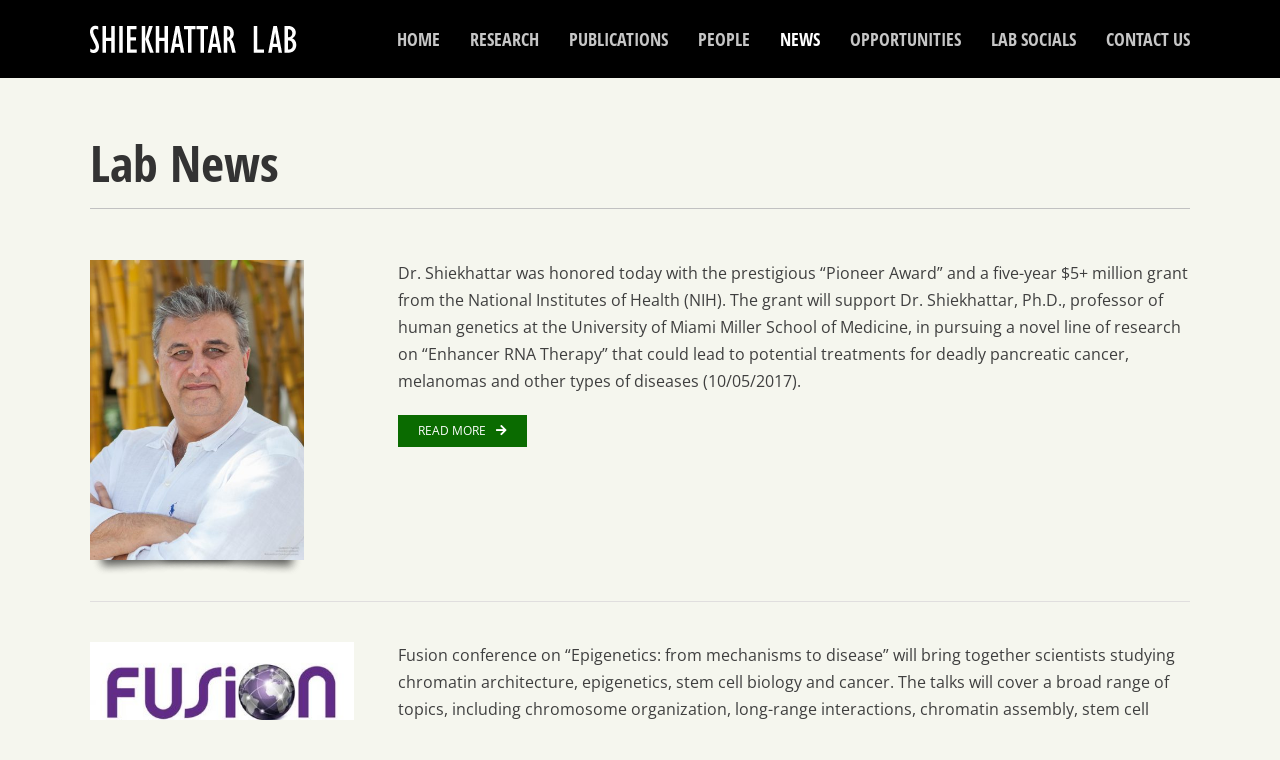

--- FILE ---
content_type: text/html; charset=UTF-8
request_url: http://www.shiekhattarlab.org/news/
body_size: 9429
content:
<!DOCTYPE html>
<html class="" lang="en" prefix="og: http://ogp.me/ns# fb: http://ogp.me/ns/fb#">
<head>
	<meta http-equiv="X-UA-Compatible" content="IE=edge" />
	<meta http-equiv="Content-Type" content="text/html; charset=utf-8"/>
	<meta name="viewport" content="width=device-width, initial-scale=1" />
	<title>NEWS &#8211; Shiekhattar Lab</title>
<meta name='robots' content='max-image-preview:large' />
<link rel='dns-prefetch' href='//maps.googleapis.com' />
<link rel='dns-prefetch' href='//s.w.org' />
<link rel="alternate" type="application/rss+xml" title="Shiekhattar Lab &raquo; Feed" href="https://www.shiekhattarlab.org/feed/" />
		
		
		
		
				
		<meta property="og:title" content="NEWS"/>
		<meta property="og:type" content="article"/>
		<meta property="og:url" content="https://www.shiekhattarlab.org/news/"/>
		<meta property="og:site_name" content="Shiekhattar Lab"/>
		<meta property="og:description" content="Lab News   

Dr. Shiekhattar was honored today with the prestigious “Pioneer Award” and a five-year $5+ million grant from the National Institutes of Health (NIH). The grant will support Dr. Shiekhattar, Ph.D., professor of human genetics at the University of Miami Miller School of Medicine, in pursuing a novel line of research on"/>

									<meta property="og:image" content="http://www.shiekhattarlab.org/wp-content/uploads/2017/11/logo-4.png"/>
							<script type="text/javascript">
window._wpemojiSettings = {"baseUrl":"https:\/\/s.w.org\/images\/core\/emoji\/14.0.0\/72x72\/","ext":".png","svgUrl":"https:\/\/s.w.org\/images\/core\/emoji\/14.0.0\/svg\/","svgExt":".svg","source":{"concatemoji":"http:\/\/www.shiekhattarlab.org\/wp-includes\/js\/wp-emoji-release.min.js?ver=6.0.11"}};
/*! This file is auto-generated */
!function(e,a,t){var n,r,o,i=a.createElement("canvas"),p=i.getContext&&i.getContext("2d");function s(e,t){var a=String.fromCharCode,e=(p.clearRect(0,0,i.width,i.height),p.fillText(a.apply(this,e),0,0),i.toDataURL());return p.clearRect(0,0,i.width,i.height),p.fillText(a.apply(this,t),0,0),e===i.toDataURL()}function c(e){var t=a.createElement("script");t.src=e,t.defer=t.type="text/javascript",a.getElementsByTagName("head")[0].appendChild(t)}for(o=Array("flag","emoji"),t.supports={everything:!0,everythingExceptFlag:!0},r=0;r<o.length;r++)t.supports[o[r]]=function(e){if(!p||!p.fillText)return!1;switch(p.textBaseline="top",p.font="600 32px Arial",e){case"flag":return s([127987,65039,8205,9895,65039],[127987,65039,8203,9895,65039])?!1:!s([55356,56826,55356,56819],[55356,56826,8203,55356,56819])&&!s([55356,57332,56128,56423,56128,56418,56128,56421,56128,56430,56128,56423,56128,56447],[55356,57332,8203,56128,56423,8203,56128,56418,8203,56128,56421,8203,56128,56430,8203,56128,56423,8203,56128,56447]);case"emoji":return!s([129777,127995,8205,129778,127999],[129777,127995,8203,129778,127999])}return!1}(o[r]),t.supports.everything=t.supports.everything&&t.supports[o[r]],"flag"!==o[r]&&(t.supports.everythingExceptFlag=t.supports.everythingExceptFlag&&t.supports[o[r]]);t.supports.everythingExceptFlag=t.supports.everythingExceptFlag&&!t.supports.flag,t.DOMReady=!1,t.readyCallback=function(){t.DOMReady=!0},t.supports.everything||(n=function(){t.readyCallback()},a.addEventListener?(a.addEventListener("DOMContentLoaded",n,!1),e.addEventListener("load",n,!1)):(e.attachEvent("onload",n),a.attachEvent("onreadystatechange",function(){"complete"===a.readyState&&t.readyCallback()})),(e=t.source||{}).concatemoji?c(e.concatemoji):e.wpemoji&&e.twemoji&&(c(e.twemoji),c(e.wpemoji)))}(window,document,window._wpemojiSettings);
</script>
<style type="text/css">
img.wp-smiley,
img.emoji {
	display: inline !important;
	border: none !important;
	box-shadow: none !important;
	height: 1em !important;
	width: 1em !important;
	margin: 0 0.07em !important;
	vertical-align: -0.1em !important;
	background: none !important;
	padding: 0 !important;
}
</style>
	<link rel='stylesheet' id='wp-block-library-css'  href='http://www.shiekhattarlab.org/wp-includes/css/dist/block-library/style.min.css?ver=6.0.11' type='text/css' media='all' />
<style id='global-styles-inline-css' type='text/css'>
body{--wp--preset--color--black: #000000;--wp--preset--color--cyan-bluish-gray: #abb8c3;--wp--preset--color--white: #ffffff;--wp--preset--color--pale-pink: #f78da7;--wp--preset--color--vivid-red: #cf2e2e;--wp--preset--color--luminous-vivid-orange: #ff6900;--wp--preset--color--luminous-vivid-amber: #fcb900;--wp--preset--color--light-green-cyan: #7bdcb5;--wp--preset--color--vivid-green-cyan: #00d084;--wp--preset--color--pale-cyan-blue: #8ed1fc;--wp--preset--color--vivid-cyan-blue: #0693e3;--wp--preset--color--vivid-purple: #9b51e0;--wp--preset--gradient--vivid-cyan-blue-to-vivid-purple: linear-gradient(135deg,rgba(6,147,227,1) 0%,rgb(155,81,224) 100%);--wp--preset--gradient--light-green-cyan-to-vivid-green-cyan: linear-gradient(135deg,rgb(122,220,180) 0%,rgb(0,208,130) 100%);--wp--preset--gradient--luminous-vivid-amber-to-luminous-vivid-orange: linear-gradient(135deg,rgba(252,185,0,1) 0%,rgba(255,105,0,1) 100%);--wp--preset--gradient--luminous-vivid-orange-to-vivid-red: linear-gradient(135deg,rgba(255,105,0,1) 0%,rgb(207,46,46) 100%);--wp--preset--gradient--very-light-gray-to-cyan-bluish-gray: linear-gradient(135deg,rgb(238,238,238) 0%,rgb(169,184,195) 100%);--wp--preset--gradient--cool-to-warm-spectrum: linear-gradient(135deg,rgb(74,234,220) 0%,rgb(151,120,209) 20%,rgb(207,42,186) 40%,rgb(238,44,130) 60%,rgb(251,105,98) 80%,rgb(254,248,76) 100%);--wp--preset--gradient--blush-light-purple: linear-gradient(135deg,rgb(255,206,236) 0%,rgb(152,150,240) 100%);--wp--preset--gradient--blush-bordeaux: linear-gradient(135deg,rgb(254,205,165) 0%,rgb(254,45,45) 50%,rgb(107,0,62) 100%);--wp--preset--gradient--luminous-dusk: linear-gradient(135deg,rgb(255,203,112) 0%,rgb(199,81,192) 50%,rgb(65,88,208) 100%);--wp--preset--gradient--pale-ocean: linear-gradient(135deg,rgb(255,245,203) 0%,rgb(182,227,212) 50%,rgb(51,167,181) 100%);--wp--preset--gradient--electric-grass: linear-gradient(135deg,rgb(202,248,128) 0%,rgb(113,206,126) 100%);--wp--preset--gradient--midnight: linear-gradient(135deg,rgb(2,3,129) 0%,rgb(40,116,252) 100%);--wp--preset--duotone--dark-grayscale: url('#wp-duotone-dark-grayscale');--wp--preset--duotone--grayscale: url('#wp-duotone-grayscale');--wp--preset--duotone--purple-yellow: url('#wp-duotone-purple-yellow');--wp--preset--duotone--blue-red: url('#wp-duotone-blue-red');--wp--preset--duotone--midnight: url('#wp-duotone-midnight');--wp--preset--duotone--magenta-yellow: url('#wp-duotone-magenta-yellow');--wp--preset--duotone--purple-green: url('#wp-duotone-purple-green');--wp--preset--duotone--blue-orange: url('#wp-duotone-blue-orange');--wp--preset--font-size--small: 13px;--wp--preset--font-size--medium: 20px;--wp--preset--font-size--large: 36px;--wp--preset--font-size--x-large: 42px;}.has-black-color{color: var(--wp--preset--color--black) !important;}.has-cyan-bluish-gray-color{color: var(--wp--preset--color--cyan-bluish-gray) !important;}.has-white-color{color: var(--wp--preset--color--white) !important;}.has-pale-pink-color{color: var(--wp--preset--color--pale-pink) !important;}.has-vivid-red-color{color: var(--wp--preset--color--vivid-red) !important;}.has-luminous-vivid-orange-color{color: var(--wp--preset--color--luminous-vivid-orange) !important;}.has-luminous-vivid-amber-color{color: var(--wp--preset--color--luminous-vivid-amber) !important;}.has-light-green-cyan-color{color: var(--wp--preset--color--light-green-cyan) !important;}.has-vivid-green-cyan-color{color: var(--wp--preset--color--vivid-green-cyan) !important;}.has-pale-cyan-blue-color{color: var(--wp--preset--color--pale-cyan-blue) !important;}.has-vivid-cyan-blue-color{color: var(--wp--preset--color--vivid-cyan-blue) !important;}.has-vivid-purple-color{color: var(--wp--preset--color--vivid-purple) !important;}.has-black-background-color{background-color: var(--wp--preset--color--black) !important;}.has-cyan-bluish-gray-background-color{background-color: var(--wp--preset--color--cyan-bluish-gray) !important;}.has-white-background-color{background-color: var(--wp--preset--color--white) !important;}.has-pale-pink-background-color{background-color: var(--wp--preset--color--pale-pink) !important;}.has-vivid-red-background-color{background-color: var(--wp--preset--color--vivid-red) !important;}.has-luminous-vivid-orange-background-color{background-color: var(--wp--preset--color--luminous-vivid-orange) !important;}.has-luminous-vivid-amber-background-color{background-color: var(--wp--preset--color--luminous-vivid-amber) !important;}.has-light-green-cyan-background-color{background-color: var(--wp--preset--color--light-green-cyan) !important;}.has-vivid-green-cyan-background-color{background-color: var(--wp--preset--color--vivid-green-cyan) !important;}.has-pale-cyan-blue-background-color{background-color: var(--wp--preset--color--pale-cyan-blue) !important;}.has-vivid-cyan-blue-background-color{background-color: var(--wp--preset--color--vivid-cyan-blue) !important;}.has-vivid-purple-background-color{background-color: var(--wp--preset--color--vivid-purple) !important;}.has-black-border-color{border-color: var(--wp--preset--color--black) !important;}.has-cyan-bluish-gray-border-color{border-color: var(--wp--preset--color--cyan-bluish-gray) !important;}.has-white-border-color{border-color: var(--wp--preset--color--white) !important;}.has-pale-pink-border-color{border-color: var(--wp--preset--color--pale-pink) !important;}.has-vivid-red-border-color{border-color: var(--wp--preset--color--vivid-red) !important;}.has-luminous-vivid-orange-border-color{border-color: var(--wp--preset--color--luminous-vivid-orange) !important;}.has-luminous-vivid-amber-border-color{border-color: var(--wp--preset--color--luminous-vivid-amber) !important;}.has-light-green-cyan-border-color{border-color: var(--wp--preset--color--light-green-cyan) !important;}.has-vivid-green-cyan-border-color{border-color: var(--wp--preset--color--vivid-green-cyan) !important;}.has-pale-cyan-blue-border-color{border-color: var(--wp--preset--color--pale-cyan-blue) !important;}.has-vivid-cyan-blue-border-color{border-color: var(--wp--preset--color--vivid-cyan-blue) !important;}.has-vivid-purple-border-color{border-color: var(--wp--preset--color--vivid-purple) !important;}.has-vivid-cyan-blue-to-vivid-purple-gradient-background{background: var(--wp--preset--gradient--vivid-cyan-blue-to-vivid-purple) !important;}.has-light-green-cyan-to-vivid-green-cyan-gradient-background{background: var(--wp--preset--gradient--light-green-cyan-to-vivid-green-cyan) !important;}.has-luminous-vivid-amber-to-luminous-vivid-orange-gradient-background{background: var(--wp--preset--gradient--luminous-vivid-amber-to-luminous-vivid-orange) !important;}.has-luminous-vivid-orange-to-vivid-red-gradient-background{background: var(--wp--preset--gradient--luminous-vivid-orange-to-vivid-red) !important;}.has-very-light-gray-to-cyan-bluish-gray-gradient-background{background: var(--wp--preset--gradient--very-light-gray-to-cyan-bluish-gray) !important;}.has-cool-to-warm-spectrum-gradient-background{background: var(--wp--preset--gradient--cool-to-warm-spectrum) !important;}.has-blush-light-purple-gradient-background{background: var(--wp--preset--gradient--blush-light-purple) !important;}.has-blush-bordeaux-gradient-background{background: var(--wp--preset--gradient--blush-bordeaux) !important;}.has-luminous-dusk-gradient-background{background: var(--wp--preset--gradient--luminous-dusk) !important;}.has-pale-ocean-gradient-background{background: var(--wp--preset--gradient--pale-ocean) !important;}.has-electric-grass-gradient-background{background: var(--wp--preset--gradient--electric-grass) !important;}.has-midnight-gradient-background{background: var(--wp--preset--gradient--midnight) !important;}.has-small-font-size{font-size: var(--wp--preset--font-size--small) !important;}.has-medium-font-size{font-size: var(--wp--preset--font-size--medium) !important;}.has-large-font-size{font-size: var(--wp--preset--font-size--large) !important;}.has-x-large-font-size{font-size: var(--wp--preset--font-size--x-large) !important;}
</style>
<link rel='stylesheet' id='avada-stylesheet-css'  href='http://www.shiekhattarlab.org/wp-content/themes/Avada/assets/css/style.min.css?ver=5.5.2' type='text/css' media='all' />
<!--[if lte IE 9]>
<link rel='stylesheet' id='avada-IE-fontawesome-css'  href='http://www.shiekhattarlab.org/wp-content/themes/Avada/includes/lib/assets/fonts/fontawesome/font-awesome.min.css?ver=5.5.2' type='text/css' media='all' />
<![endif]-->
<!--[if IE]>
<link rel='stylesheet' id='avada-IE-css'  href='http://www.shiekhattarlab.org/wp-content/themes/Avada/assets/css/ie.min.css?ver=5.5.2' type='text/css' media='all' />
<![endif]-->
<link rel='stylesheet' id='fusion-dynamic-css-css'  href='http://www.shiekhattarlab.org/wp-content/uploads/fusion-styles/fusion-208.min.css?timestamp=1768168681&#038;ver=6.0.11' type='text/css' media='all' />
<script type='text/javascript' src='http://www.shiekhattarlab.org/wp-includes/js/jquery/jquery.min.js?ver=3.6.0' id='jquery-core-js'></script>
<script type='text/javascript' src='http://www.shiekhattarlab.org/wp-includes/js/jquery/jquery-migrate.min.js?ver=3.3.2' id='jquery-migrate-js'></script>
<script type='text/javascript' src='https://maps.googleapis.com/maps/api/js?key=AIzaSyBDN8eQaTt9cvj8vSh8yfitldYVnhiD_dk&#038;libraries=places&#038;ver=6.0.11' id='srm_gmap_api-js'></script>
<link rel="https://api.w.org/" href="https://www.shiekhattarlab.org/wp-json/" /><link rel="alternate" type="application/json" href="https://www.shiekhattarlab.org/wp-json/wp/v2/pages/208" /><link rel="EditURI" type="application/rsd+xml" title="RSD" href="https://www.shiekhattarlab.org/xmlrpc.php?rsd" />
<link rel="wlwmanifest" type="application/wlwmanifest+xml" href="http://www.shiekhattarlab.org/wp-includes/wlwmanifest.xml" /> 
<meta name="generator" content="WordPress 6.0.11" />
<link rel="canonical" href="https://www.shiekhattarlab.org/news/" />
<link rel='shortlink' href='https://www.shiekhattarlab.org/?p=208' />
<link rel="alternate" type="application/json+oembed" href="https://www.shiekhattarlab.org/wp-json/oembed/1.0/embed?url=https%3A%2F%2Fwww.shiekhattarlab.org%2Fnews%2F" />
<link rel="alternate" type="text/xml+oembed" href="https://www.shiekhattarlab.org/wp-json/oembed/1.0/embed?url=https%3A%2F%2Fwww.shiekhattarlab.org%2Fnews%2F&#038;format=xml" />

		<script type="text/javascript">
			var _gaq = _gaq || [];
			_gaq.push(['_setAccount', 'UA-114939932-1']);
			_gaq.push(['_trackPageview']);
			(function() {
				var ga = document.createElement('script'); ga.type = 'text/javascript'; ga.async = true;
				ga.src = ('https:' == document.location.protocol ? 'https://ssl' : 'http://www') + '.google-analytics.com/ga.js';
				var s = document.getElementsByTagName('script')[0]; s.parentNode.insertBefore(ga, s);
			})();
		</script>

			
		
	<script type="text/javascript">
		var doc = document.documentElement;
		doc.setAttribute('data-useragent', navigator.userAgent);
	</script>

	</head>

<body class="page-template-default page page-id-208 fusion-image-hovers fusion-body ltr no-tablet-sticky-header no-mobile-sticky-header no-mobile-slidingbar no-mobile-totop mobile-logo-pos-left layout-wide-mode fusion-top-header menu-text-align-center mobile-menu-design-modern fusion-show-pagination-text fusion-header-layout-v1 avada-responsive avada-footer-fx-none fusion-search-form-classic fusion-avatar-square">
	<a class="skip-link screen-reader-text" href="#content">Skip to content</a>
				<div id="wrapper" class="">
		<div id="home" style="position:relative;top:-1px;"></div>
		
			<header class="fusion-header-wrapper">
				<div class="fusion-header-v1 fusion-logo-left fusion-sticky-menu- fusion-sticky-logo- fusion-mobile-logo-  fusion-mobile-menu-design-modern">
					<div class="fusion-header-sticky-height"></div>
<div class="fusion-header">
	<div class="fusion-row">
					<div class="fusion-logo" data-margin-top="25px" data-margin-bottom="25px" data-margin-left="0px" data-margin-right="0px">
			<a class="fusion-logo-link"  href="https://www.shiekhattarlab.org/" >

						<!-- standard logo -->
			<img src="http://www.shiekhattarlab.org/wp-content/uploads/2017/11/logo-4.png" srcset="http://www.shiekhattarlab.org/wp-content/uploads/2017/11/logo-4.png 1x" width="207" height="28" alt="Shiekhattar Lab Logo" retina_logo_url="" class="fusion-standard-logo" />

			
					</a>
		</div>		<nav class="fusion-main-menu" aria-label="Main Menu"><ul role="menubar" id="menu-main" class="fusion-menu"><li role="menuitem"  id="menu-item-20"  class="menu-item menu-item-type-post_type menu-item-object-page menu-item-home menu-item-20"  ><a  href="https://www.shiekhattarlab.org/" class="fusion-bar-highlight"><span class="menu-text">HOME</span></a></li><li role="menuitem"  id="menu-item-236"  class="menu-item menu-item-type-post_type menu-item-object-page menu-item-236"  ><a  href="https://www.shiekhattarlab.org/research/overview/" class="fusion-bar-highlight"><span class="menu-text">RESEARCH</span></a></li><li role="menuitem"  id="menu-item-210"  class="menu-item menu-item-type-post_type menu-item-object-page menu-item-210"  ><a  href="https://www.shiekhattarlab.org/publications/" class="fusion-bar-highlight"><span class="menu-text">PUBLICATIONS</span></a></li><li role="menuitem"  id="menu-item-158"  class="menu-item menu-item-type-post_type menu-item-object-page menu-item-158"  ><a  href="https://www.shiekhattarlab.org/people/" class="fusion-bar-highlight"><span class="menu-text">PEOPLE</span></a></li><li role="menuitem"  id="menu-item-211"  class="menu-item menu-item-type-post_type menu-item-object-page current-menu-item page_item page-item-208 current_page_item menu-item-211"  ><a  href="https://www.shiekhattarlab.org/news/" class="fusion-bar-highlight"><span class="menu-text">NEWS</span></a></li><li role="menuitem"  id="menu-item-194"  class="menu-item menu-item-type-post_type menu-item-object-page menu-item-194"  ><a  href="https://www.shiekhattarlab.org/opportunities/" class="fusion-bar-highlight"><span class="menu-text">OPPORTUNITIES</span></a></li><li role="menuitem"  id="menu-item-329"  class="menu-item menu-item-type-post_type menu-item-object-page menu-item-329"  ><a  href="https://www.shiekhattarlab.org/lab-socials/" class="fusion-bar-highlight"><span class="menu-text">LAB SOCIALS</span></a></li><li role="menuitem"  id="menu-item-201"  class="menu-item menu-item-type-post_type menu-item-object-page menu-item-201"  ><a  href="https://www.shiekhattarlab.org/contact/" class="fusion-bar-highlight"><span class="menu-text">CONTACT US</span></a></li></ul></nav><div class="fusion-mobile-navigation"><ul id="menu-main-1" class="fusion-mobile-menu"><li role="menuitem"   class="menu-item menu-item-type-post_type menu-item-object-page menu-item-home menu-item-20"  ><a  href="https://www.shiekhattarlab.org/" class="fusion-bar-highlight"><span class="menu-text">HOME</span></a></li><li role="menuitem"   class="menu-item menu-item-type-post_type menu-item-object-page menu-item-236"  ><a  href="https://www.shiekhattarlab.org/research/overview/" class="fusion-bar-highlight"><span class="menu-text">RESEARCH</span></a></li><li role="menuitem"   class="menu-item menu-item-type-post_type menu-item-object-page menu-item-210"  ><a  href="https://www.shiekhattarlab.org/publications/" class="fusion-bar-highlight"><span class="menu-text">PUBLICATIONS</span></a></li><li role="menuitem"   class="menu-item menu-item-type-post_type menu-item-object-page menu-item-158"  ><a  href="https://www.shiekhattarlab.org/people/" class="fusion-bar-highlight"><span class="menu-text">PEOPLE</span></a></li><li role="menuitem"   class="menu-item menu-item-type-post_type menu-item-object-page current-menu-item page_item page-item-208 current_page_item menu-item-211"  ><a  href="https://www.shiekhattarlab.org/news/" class="fusion-bar-highlight"><span class="menu-text">NEWS</span></a></li><li role="menuitem"   class="menu-item menu-item-type-post_type menu-item-object-page menu-item-194"  ><a  href="https://www.shiekhattarlab.org/opportunities/" class="fusion-bar-highlight"><span class="menu-text">OPPORTUNITIES</span></a></li><li role="menuitem"   class="menu-item menu-item-type-post_type menu-item-object-page menu-item-329"  ><a  href="https://www.shiekhattarlab.org/lab-socials/" class="fusion-bar-highlight"><span class="menu-text">LAB SOCIALS</span></a></li><li role="menuitem"   class="menu-item menu-item-type-post_type menu-item-object-page menu-item-201"  ><a  href="https://www.shiekhattarlab.org/contact/" class="fusion-bar-highlight"><span class="menu-text">CONTACT US</span></a></li></ul></div>		<div class="fusion-mobile-menu-icons">
							<a href="#" class="fusion-icon fusion-icon-bars" aria-label="Toggle mobile menu"></a>
		
		
		
			</div>

<nav class="fusion-mobile-nav-holder fusion-mobile-menu-text-align-left"></nav>

			</div>
</div>
				</div>
				<div class="fusion-clearfix"></div>
			</header>
					
		
		<div id="sliders-container">
					</div>
				
		
							
		
						<main id="main" role="main" class="clearfix " style="">
			<div class="fusion-row" style="">
<section id="content" style="width: 100%;">
					<div id="post-208" class="post-208 page type-page status-publish hentry">
			
			<span class="entry-title rich-snippet-hidden">
			NEWS		</span>
	
			<span class="vcard rich-snippet-hidden">
			<span class="fn">
				<a href="https://www.shiekhattarlab.org/author/jed/" title="Posts by admin" rel="author">admin</a>			</span>
		</span>
	
			<span class="updated rich-snippet-hidden">
			2022-07-26T17:18:04+00:00		</span>
	
																			
			<div class="post-content">
				<div class="fusion-fullwidth fullwidth-box nonhundred-percent-fullwidth non-hundred-percent-height-scrolling"  style='background-color: rgba(255,255,255,0);background-position: center center;background-repeat: no-repeat;padding-top:0px;padding-right:0px;padding-bottom:0px;padding-left:0px;'><div class="fusion-builder-row fusion-row "><div  class="fusion-layout-column fusion_builder_column fusion_builder_column_1_1  fusion-one-full fusion-column-first fusion-column-last 1_1"  style='margin-top:0px;margin-bottom:20px;'>
					<div class="fusion-column-wrapper" style="padding: 0px 0px 0px 0px;background-position:left top;background-repeat:no-repeat;-webkit-background-size:cover;-moz-background-size:cover;-o-background-size:cover;background-size:cover;"  data-bg-url="">
						<div class="fusion-title title sep-underline sep-solid fusion-title-size-one" style="border-bottom-color:#c1c1c1;margin-top:0px;margin-bottom:31px;"><h1 class="title-heading-left">Lab News</h1></div><div class="fusion-clearfix"></div>

					</div>
				</div><div  class="fusion-layout-column fusion_builder_column fusion_builder_column_1_4  fusion-one-fourth fusion-column-first 1_4"  style='margin-top:0px;margin-bottom:20px;width:25%;width:calc(25% - ( ( 4% ) * 0.25 ) );margin-right: 4%;'>
					<div class="fusion-column-wrapper" style="padding: 0px 0px 0px 0px;background-position:left top;background-repeat:no-repeat;-webkit-background-size:cover;-moz-background-size:cover;-o-background-size:cover;background-size:cover;"  data-bg-url="">
						<div class="element-bottomshadow fusion-image-frame-bottomshadow image-frame-shadow-1"><style scoped="scoped">.element-bottomshadow.image-frame-shadow-1{display:inline-block}</style><span class="fusion-imageframe imageframe-bottomshadow imageframe-1 element-bottomshadow hover-type-none"><a class="fusion-no-lightbox" href="https://physician-news.umiamihealth.org/sylvester-genetics-researcher-receives-prestigious-nih-pioneer-award/" target="_blank" aria-label="Dr_Shiekhattar_Laboratory_Photos-185" rel="noopener noreferrer"><img src="http://www.shiekhattarlab.org/wp-content/uploads/2017/12/Dr_Shiekhattar_Laboratory_Photos-185-214x300.jpg" width="214" height="300" alt="" class="img-responsive wp-image-64" srcset="https://www.shiekhattarlab.org/wp-content/uploads/2017/12/Dr_Shiekhattar_Laboratory_Photos-185-200x280.jpg 200w, https://www.shiekhattarlab.org/wp-content/uploads/2017/12/Dr_Shiekhattar_Laboratory_Photos-185-400x560.jpg 400w, https://www.shiekhattarlab.org/wp-content/uploads/2017/12/Dr_Shiekhattar_Laboratory_Photos-185-600x840.jpg 600w, https://www.shiekhattarlab.org/wp-content/uploads/2017/12/Dr_Shiekhattar_Laboratory_Photos-185-800x1120.jpg 800w, https://www.shiekhattarlab.org/wp-content/uploads/2017/12/Dr_Shiekhattar_Laboratory_Photos-185-1200x1680.jpg 1200w, https://www.shiekhattarlab.org/wp-content/uploads/2017/12/Dr_Shiekhattar_Laboratory_Photos-185.jpg 2143w" sizes="(max-width: 1100px) 100vw, 400px" /></a></span></div><div class="fusion-clearfix"></div>

					</div>
				</div><div  class="fusion-layout-column fusion_builder_column fusion_builder_column_3_4  fusion-three-fourth fusion-column-last 3_4"  style='margin-top:0px;margin-bottom:20px;width:75%;width:calc(75% - ( ( 4% ) * 0.75 ) );'>
					<div class="fusion-column-wrapper" style="padding: 0px 0px 0px 0px;background-position:left top;background-repeat:no-repeat;-webkit-background-size:cover;-moz-background-size:cover;-o-background-size:cover;background-size:cover;"  data-bg-url="">
						<div class="fusion-text"><p>Dr. Shiekhattar was honored today with the prestigious “Pioneer Award” and a five-year $5+ million grant from the National Institutes of Health (NIH). The grant will support Dr. Shiekhattar, Ph.D., professor of human genetics at the University of Miami Miller School of Medicine, in pursuing a novel line of research on “Enhancer RNA Therapy” that could lead to potential treatments for deadly pancreatic cancer, melanomas and other types of diseases (10/05/2017).</p>
</div><div class="fusion-button-wrapper"><style type="text/css" scoped="scoped">.fusion-button.button-1 .fusion-button-text, .fusion-button.button-1 i {color:#ffffff;}.fusion-button.button-1 {border-width:0px;border-color:#ffffff;}.fusion-button.button-1 .fusion-button-icon-divider{border-color:#ffffff;}.fusion-button.button-1:hover .fusion-button-text, .fusion-button.button-1:hover i,.fusion-button.button-1:focus .fusion-button-text, .fusion-button.button-1:focus i,.fusion-button.button-1:active .fusion-button-text, .fusion-button.button-1:active{color:#ffffff;}.fusion-button.button-1:hover, .fusion-button.button-1:focus, .fusion-button.button-1:active{border-width:0px;border-color:#ffffff;}.fusion-button.button-1:hover .fusion-button-icon-divider, .fusion-button.button-1:hover .fusion-button-icon-divider, .fusion-button.button-1:active .fusion-button-icon-divider{border-color:#ffffff;}.fusion-button.button-1{width:auto;}</style><a class="fusion-button button-flat fusion-button-square button-small button-default button-1" target="_blank" rel="noopener noreferrer" href="https://physician-news.umiamihealth.org/sylvester-genetics-researcher-receives-prestigious-nih-pioneer-award/"><span class="fusion-button-text">READ MORE</span><i class=" fa fa-arrow-right button-icon-right"></i></a></div><div class="fusion-clearfix"></div>

					</div>
				</div><div  class="fusion-layout-column fusion_builder_column fusion_builder_column_1_1  fusion-one-full fusion-column-first fusion-column-last 1_1"  style='margin-top:0px;margin-bottom:20px;'>
					<div class="fusion-column-wrapper" style="padding: 0px 0px 0px 0px;background-position:left top;background-repeat:no-repeat;-webkit-background-size:cover;-moz-background-size:cover;-o-background-size:cover;background-size:cover;"  data-bg-url="">
						<div class="fusion-sep-clear"></div><div class="fusion-separator fusion-full-width-sep sep-single sep-solid" style="border-color:#e0dede;border-top-width:1px;margin-left: auto;margin-right: auto;margin-top:20px;margin-bottom:20px;"></div><div class="fusion-clearfix"></div>

					</div>
				</div><div  class="fusion-layout-column fusion_builder_column fusion_builder_column_1_4  fusion-one-fourth fusion-column-first 1_4"  style='margin-top:0px;margin-bottom:20px;width:25%;width:calc(25% - ( ( 4% ) * 0.25 ) );margin-right: 4%;'>
					<div class="fusion-column-wrapper" style="padding: 0px 0px 0px 0px;background-position:left top;background-repeat:no-repeat;-webkit-background-size:cover;-moz-background-size:cover;-o-background-size:cover;background-size:cover;"  data-bg-url="">
						<div class="element-bottomshadow fusion-image-frame-bottomshadow image-frame-shadow-2"><style scoped="scoped">.element-bottomshadow.image-frame-shadow-2{display:inline-block}</style><span class="fusion-imageframe imageframe-bottomshadow imageframe-2 element-bottomshadow hover-type-none"><a class="fusion-no-lightbox" href="https://www.fusion-conferences.com/conference62.php" target="_blank" aria-label="epigenetics_conference" rel="noopener noreferrer"><img loading="lazy" src="http://www.shiekhattarlab.org/wp-content/uploads/2017/12/epigenetics_conference-e1513110550126-300x151.jpeg" width="300" height="151" alt="" class="img-responsive wp-image-71" srcset="https://www.shiekhattarlab.org/wp-content/uploads/2017/12/epigenetics_conference-e1513110550126-200x100.jpeg 200w, https://www.shiekhattarlab.org/wp-content/uploads/2017/12/epigenetics_conference-e1513110550126-400x201.jpeg 400w, https://www.shiekhattarlab.org/wp-content/uploads/2017/12/epigenetics_conference-e1513110550126.jpeg 480w" sizes="(max-width: 1100px) 100vw, 300px" /></a></span></div><div class="fusion-clearfix"></div>

					</div>
				</div><div  class="fusion-layout-column fusion_builder_column fusion_builder_column_3_4  fusion-three-fourth fusion-column-last 3_4"  style='margin-top:0px;margin-bottom:20px;width:75%;width:calc(75% - ( ( 4% ) * 0.75 ) );'>
					<div class="fusion-column-wrapper" style="padding: 0px 0px 0px 0px;background-position:left top;background-repeat:no-repeat;-webkit-background-size:cover;-moz-background-size:cover;-o-background-size:cover;background-size:cover;"  data-bg-url="">
						<div class="fusion-text"><p>Fusion conference on &#8220;Epigenetics: from mechanisms to disease&#8221; will bring together scientists studying chromatin architecture, epigenetics, stem cell biology and cancer. The talks will cover a broad range of topics, including chromosome organization, long-range interactions, chromatin assembly, stem cell regulation/differentiation, RNA-based mechanisms, transcription regulation, DNA methylation and hydroxymethylation. Dr. Shiekhattar will talk about Integrator’s roles in the regulation of mRNA transcription termination at this conference during Feb 15-18, 2018 at Cancun, Mexico.</p>
</div><div class="fusion-button-wrapper"><style type="text/css" scoped="scoped">.fusion-button.button-2 .fusion-button-text, .fusion-button.button-2 i {color:#ffffff;}.fusion-button.button-2 {border-width:0px;border-color:#ffffff;}.fusion-button.button-2 .fusion-button-icon-divider{border-color:#ffffff;}.fusion-button.button-2:hover .fusion-button-text, .fusion-button.button-2:hover i,.fusion-button.button-2:focus .fusion-button-text, .fusion-button.button-2:focus i,.fusion-button.button-2:active .fusion-button-text, .fusion-button.button-2:active{color:#ffffff;}.fusion-button.button-2:hover, .fusion-button.button-2:focus, .fusion-button.button-2:active{border-width:0px;border-color:#ffffff;}.fusion-button.button-2:hover .fusion-button-icon-divider, .fusion-button.button-2:hover .fusion-button-icon-divider, .fusion-button.button-2:active .fusion-button-icon-divider{border-color:#ffffff;}.fusion-button.button-2{width:auto;}</style><a class="fusion-button button-flat fusion-button-square button-small button-default button-2" target="_blank" rel="noopener noreferrer" href="https://www.fusion-conferences.com/conference62.php"><span class="fusion-button-text">READ MORE</span><i class=" fa fa-arrow-right button-icon-right"></i></a></div><div class="fusion-clearfix"></div>

					</div>
				</div><div  class="fusion-layout-column fusion_builder_column fusion_builder_column_1_1  fusion-one-full fusion-column-first fusion-column-last 1_1"  style='margin-top:0px;margin-bottom:20px;'>
					<div class="fusion-column-wrapper" style="padding: 0px 0px 0px 0px;background-position:left top;background-repeat:no-repeat;-webkit-background-size:cover;-moz-background-size:cover;-o-background-size:cover;background-size:cover;"  data-bg-url="">
						<div class="fusion-clearfix"></div>

					</div>
				</div></div></div><div class="fusion-fullwidth fullwidth-box nonhundred-percent-fullwidth non-hundred-percent-height-scrolling"  style='background-color: rgba(255,255,255,0);background-position: center center;background-repeat: no-repeat;padding-top:0px;padding-right:0px;padding-bottom:0px;padding-left:0px;'><div class="fusion-builder-row fusion-row "><div  class="fusion-layout-column fusion_builder_column fusion_builder_column_1_1  fusion-one-full fusion-column-first fusion-column-last 1_1"  style='margin-top:0px;margin-bottom:20px;'>
					<div class="fusion-column-wrapper" style="padding: 0px 0px 0px 0px;background-position:left top;background-repeat:no-repeat;-webkit-background-size:cover;-moz-background-size:cover;-o-background-size:cover;background-size:cover;"  data-bg-url="">
						<div class="fusion-sep-clear"></div><div class="fusion-separator fusion-full-width-sep sep-single sep-solid" style="border-color:#e0dede;border-top-width:1px;margin-left: auto;margin-right: auto;margin-top:20px;margin-bottom:20px;"></div><div class="fusion-clearfix"></div>

					</div>
				</div><div  class="fusion-layout-column fusion_builder_column fusion_builder_column_1_4  fusion-one-fourth fusion-column-first 1_4"  style='margin-top:0px;margin-bottom:20px;width:25%;width:calc(25% - ( ( 4% ) * 0.25 ) );margin-right: 4%;'>
					<div class="fusion-column-wrapper" style="padding: 0px 0px 0px 0px;background-position:left top;background-repeat:no-repeat;-webkit-background-size:cover;-moz-background-size:cover;-o-background-size:cover;background-size:cover;"  data-bg-url="">
						<div class="element-bottomshadow fusion-image-frame-bottomshadow image-frame-shadow-3"><style scoped="scoped">.element-bottomshadow.image-frame-shadow-3{display:inline-block}</style><span class="fusion-imageframe imageframe-bottomshadow imageframe-3 element-bottomshadow hover-type-none"><img loading="lazy" src="http://www.shiekhattarlab.org/wp-content/uploads/2018/03/POSTER-FOR-symposia-002-212x300.jpg" width="" height="" alt="" title="" class="img-responsive"/></span></div><div class="fusion-clearfix"></div>

					</div>
				</div><div  class="fusion-layout-column fusion_builder_column fusion_builder_column_3_4  fusion-three-fourth fusion-column-last 3_4"  style='margin-top:0px;margin-bottom:20px;width:75%;width:calc(75% - ( ( 4% ) * 0.75 ) );'>
					<div class="fusion-column-wrapper" style="padding: 0px 0px 0px 0px;background-position:left top;background-repeat:no-repeat;-webkit-background-size:cover;-moz-background-size:cover;-o-background-size:cover;background-size:cover;"  data-bg-url="">
						<div class="fusion-text"><p>Dr. Shiekhattar will talk about Integrator’s roles in the regulation of mRNA transcription termination at the 50th anniversary of the discovery of the 3 activities of eukaryotic RNA polymerase in honor of Drs. Robert Roeder and Pierre Chambon during May 22, 2018 at the Curie Institute in Paris, France</p>
</div><div class="fusion-button-wrapper"><style type="text/css" scoped="scoped">.fusion-button.button-3 .fusion-button-text, .fusion-button.button-3 i {color:#ffffff;}.fusion-button.button-3 {border-width:0px;border-color:#ffffff;}.fusion-button.button-3 .fusion-button-icon-divider{border-color:#ffffff;}.fusion-button.button-3:hover .fusion-button-text, .fusion-button.button-3:hover i,.fusion-button.button-3:focus .fusion-button-text, .fusion-button.button-3:focus i,.fusion-button.button-3:active .fusion-button-text, .fusion-button.button-3:active{color:#ffffff;}.fusion-button.button-3:hover, .fusion-button.button-3:focus, .fusion-button.button-3:active{border-width:0px;border-color:#ffffff;}.fusion-button.button-3:hover .fusion-button-icon-divider, .fusion-button.button-3:hover .fusion-button-icon-divider, .fusion-button.button-3:active .fusion-button-icon-divider{border-color:#ffffff;}.fusion-button.button-3{width:auto;}</style><a class="fusion-button button-flat fusion-button-square button-small button-default button-3" target="_blank" rel="noopener noreferrer" href="https://seminars.curie.fr/seminaire/index.php?id=2337"><span class="fusion-button-text">READ MORE</span><i class="fa-arrow-right fas button-icon-right"></i></a></div><div class="fusion-clearfix"></div>

					</div>
				</div><div  class="fusion-layout-column fusion_builder_column fusion_builder_column_1_1  fusion-one-full fusion-column-first fusion-column-last 1_1"  style='margin-top:0px;margin-bottom:20px;'>
					<div class="fusion-column-wrapper" style="padding: 0px 0px 0px 0px;background-position:left top;background-repeat:no-repeat;-webkit-background-size:cover;-moz-background-size:cover;-o-background-size:cover;background-size:cover;"  data-bg-url="">
						<div class="fusion-sep-clear"></div><div class="fusion-separator fusion-full-width-sep sep-single sep-solid" style="border-color:#e0dede;border-top-width:1px;margin-left: auto;margin-right: auto;margin-top:20px;margin-bottom:20px;"></div><div class="fusion-clearfix"></div>

					</div>
				</div></div></div><div class="fusion-fullwidth fullwidth-box nonhundred-percent-fullwidth non-hundred-percent-height-scrolling"  style='background-color: rgba(255,255,255,0);background-position: center center;background-repeat: no-repeat;padding-top:0px;padding-right:0px;padding-bottom:0px;padding-left:0px;'><div class="fusion-builder-row fusion-row "><div  class="fusion-layout-column fusion_builder_column fusion_builder_column_1_1  fusion-one-full fusion-column-first fusion-column-last 1_1"  style='margin-top:0px;margin-bottom:20px;'>
					<div class="fusion-column-wrapper" style="padding: 0px 0px 0px 0px;background-position:left top;background-repeat:no-repeat;-webkit-background-size:cover;-moz-background-size:cover;-o-background-size:cover;background-size:cover;"  data-bg-url="">
						<div class="fusion-sep-clear"></div><div class="fusion-separator fusion-full-width-sep sep-single sep-solid" style="border-color:#e0dede;border-top-width:1px;margin-left: auto;margin-right: auto;margin-top:20px;margin-bottom:20px;"></div><div class="fusion-clearfix"></div>

					</div>
				</div><div  class="fusion-layout-column fusion_builder_column fusion_builder_column_1_4  fusion-one-fourth fusion-column-first 1_4"  style='margin-top:0px;margin-bottom:20px;width:25%;width:calc(25% - ( ( 4% ) * 0.25 ) );margin-right: 4%;'>
					<div class="fusion-column-wrapper" style="padding: 0px 0px 0px 0px;background-position:left top;background-repeat:no-repeat;-webkit-background-size:cover;-moz-background-size:cover;-o-background-size:cover;background-size:cover;"  data-bg-url="">
						<div class="element-bottomshadow fusion-image-frame-bottomshadow image-frame-shadow-4"><style scoped="scoped">.element-bottomshadow.image-frame-shadow-4{display:inline-block}</style><span class="fusion-imageframe imageframe-bottomshadow imageframe-4 element-bottomshadow hover-type-none"><a class="fusion-no-lightbox" href="http://events.ie-freiburg.mpg.de/" target="_blank" aria-label="20180726_182014 epi" rel="noopener noreferrer"><img loading="lazy" src="http://www.shiekhattarlab.org/wp-content/uploads/2018/09/20180726_182014-epi-800x424.jpg" width="800" height="424" alt="" class="img-responsive wp-image-408" srcset="https://www.shiekhattarlab.org/wp-content/uploads/2018/09/20180726_182014-epi-200x106.jpg 200w, https://www.shiekhattarlab.org/wp-content/uploads/2018/09/20180726_182014-epi-400x212.jpg 400w, https://www.shiekhattarlab.org/wp-content/uploads/2018/09/20180726_182014-epi-600x318.jpg 600w, https://www.shiekhattarlab.org/wp-content/uploads/2018/09/20180726_182014-epi-800x424.jpg 800w, https://www.shiekhattarlab.org/wp-content/uploads/2018/09/20180726_182014-epi-1200x636.jpg 1200w, https://www.shiekhattarlab.org/wp-content/uploads/2018/09/20180726_182014-epi.jpg 3456w" sizes="(max-width: 1100px) 100vw, 400px" /></a></span></div><div class="fusion-clearfix"></div>

					</div>
				</div><div  class="fusion-layout-column fusion_builder_column fusion_builder_column_3_4  fusion-three-fourth fusion-column-last 3_4"  style='margin-top:0px;margin-bottom:20px;width:75%;width:calc(75% - ( ( 4% ) * 0.75 ) );'>
					<div class="fusion-column-wrapper" style="padding: 0px 0px 0px 0px;background-position:left top;background-repeat:no-repeat;-webkit-background-size:cover;-moz-background-size:cover;-o-background-size:cover;background-size:cover;"  data-bg-url="">
						<div class="fusion-text"><p>The <b>Miami Epigenetics and Cancer Symposium</b> will bring together world-renowned scientists to discuss the latest discoveries in genomic and epigenetic approaches in order to understand the molecular underpinning of cancer development and progression. The symposium covers a wide range of topics in cancer epigenetics including the deregulation of epigenetic enzymes and chromatin modifications in cancer, as well as the role of noncoding RNAs in the regulation of gene expression. The symposium also will provide a venue for research scientists and physicians to discuss the latest scientific breakthroughs in epigenetic-focused therapy by highlighting novel epigenetic drugs that are currently in clinical trials.</p>
<p>Registration and Abstract submission deadline: October 31st</p>
</div><div class="fusion-button-wrapper"><style type="text/css" scoped="scoped">.fusion-button.button-4 .fusion-button-text, .fusion-button.button-4 i {color:#ffffff;}.fusion-button.button-4 {border-width:0px;border-color:#ffffff;}.fusion-button.button-4 .fusion-button-icon-divider{border-color:#ffffff;}.fusion-button.button-4:hover .fusion-button-text, .fusion-button.button-4:hover i,.fusion-button.button-4:focus .fusion-button-text, .fusion-button.button-4:focus i,.fusion-button.button-4:active .fusion-button-text, .fusion-button.button-4:active{color:#ffffff;}.fusion-button.button-4:hover, .fusion-button.button-4:focus, .fusion-button.button-4:active{border-width:0px;border-color:#ffffff;}.fusion-button.button-4:hover .fusion-button-icon-divider, .fusion-button.button-4:hover .fusion-button-icon-divider, .fusion-button.button-4:active .fusion-button-icon-divider{border-color:#ffffff;}.fusion-button.button-4{width:auto;}</style><a class="fusion-button button-flat fusion-button-square button-small button-default button-4" target="_blank" rel="noopener noreferrer" href="https://www.regmadeeasy.com/miami-epigenetics-and-cancer-symposium/2018/index.aspx"><span class="fusion-button-text">READ MORE</span><i class="fa-arrow-right fas button-icon-right"></i></a></div><div class="fusion-clearfix"></div>

					</div>
				</div></div></div><div class="fusion-fullwidth fullwidth-box nonhundred-percent-fullwidth non-hundred-percent-height-scrolling"  style='background-color: rgba(255,255,255,0);background-position: center center;background-repeat: no-repeat;padding-top:0px;padding-right:0px;padding-bottom:0px;padding-left:0px;'><div class="fusion-builder-row fusion-row "><div  class="fusion-layout-column fusion_builder_column fusion_builder_column_1_1  fusion-one-full fusion-column-first fusion-column-last 1_1"  style='margin-top:0px;margin-bottom:20px;'>
					<div class="fusion-column-wrapper" style="padding: 0px 0px 0px 0px;background-position:left top;background-repeat:no-repeat;-webkit-background-size:cover;-moz-background-size:cover;-o-background-size:cover;background-size:cover;"  data-bg-url="">
						<div class="fusion-sep-clear"></div><div class="fusion-separator fusion-full-width-sep sep-single sep-solid" style="border-color:#e0dede;border-top-width:1px;margin-left: auto;margin-right: auto;margin-top:20px;margin-bottom:20px;"></div><div class="fusion-clearfix"></div>

					</div>
				</div><div  class="fusion-layout-column fusion_builder_column fusion_builder_column_1_4  fusion-one-fourth fusion-column-first 1_4"  style='margin-top:0px;margin-bottom:20px;width:25%;width:calc(25% - ( ( 4% ) * 0.25 ) );margin-right: 4%;'>
					<div class="fusion-column-wrapper" style="padding: 0px 0px 0px 0px;background-position:left top;background-repeat:no-repeat;-webkit-background-size:cover;-moz-background-size:cover;-o-background-size:cover;background-size:cover;"  data-bg-url="">
						<div class="element-bottomshadow fusion-image-frame-bottomshadow image-frame-shadow-5"><style scoped="scoped">.element-bottomshadow.image-frame-shadow-5{display:inline-block}</style><span class="fusion-imageframe imageframe-bottomshadow imageframe-5 element-bottomshadow hover-type-none"><a class="fusion-no-lightbox" href="http://events.ie-freiburg.mpg.de/" target="_blank" aria-label="Poster_Epigenetics Meeting 2018" rel="noopener noreferrer"><img loading="lazy" src="http://www.shiekhattarlab.org/wp-content/uploads/2018/03/Poster_Epigenetics-Meeting-2018-213x300.jpg" width="213" height="300" alt="" class="img-responsive wp-image-355" srcset="https://www.shiekhattarlab.org/wp-content/uploads/2018/03/Poster_Epigenetics-Meeting-2018-200x281.jpg 200w, https://www.shiekhattarlab.org/wp-content/uploads/2018/03/Poster_Epigenetics-Meeting-2018-400x562.jpg 400w, https://www.shiekhattarlab.org/wp-content/uploads/2018/03/Poster_Epigenetics-Meeting-2018-600x844.jpg 600w, https://www.shiekhattarlab.org/wp-content/uploads/2018/03/Poster_Epigenetics-Meeting-2018-800x1125.jpg 800w, https://www.shiekhattarlab.org/wp-content/uploads/2018/03/Poster_Epigenetics-Meeting-2018-1200x1687.jpg 1200w, https://www.shiekhattarlab.org/wp-content/uploads/2018/03/Poster_Epigenetics-Meeting-2018.jpg 2386w" sizes="(max-width: 1100px) 100vw, 400px" /></a></span></div><div class="fusion-clearfix"></div>

					</div>
				</div><div  class="fusion-layout-column fusion_builder_column fusion_builder_column_3_4  fusion-three-fourth fusion-column-last 3_4"  style='margin-top:0px;margin-bottom:20px;width:75%;width:calc(75% - ( ( 4% ) * 0.75 ) );'>
					<div class="fusion-column-wrapper" style="padding: 0px 0px 0px 0px;background-position:left top;background-repeat:no-repeat;-webkit-background-size:cover;-moz-background-size:cover;-o-background-size:cover;background-size:cover;"  data-bg-url="">
						<div class="fusion-text"><p>Dr. Shiekhattar will participate as a speaker at the Max Planck Freiburg 5th Epigenetics Meeting December 5-7, 2018, Freiburg, Germany. The Max Planck Freiburg Epigenetics Meeting has been established as a key meeting in modern epigenetics research that allows scientific and personal exchange in a setting of around 150 participants.</p>
</div><div class="fusion-button-wrapper"><style type="text/css" scoped="scoped">.fusion-button.button-5 .fusion-button-text, .fusion-button.button-5 i {color:#ffffff;}.fusion-button.button-5 {border-width:0px;border-color:#ffffff;}.fusion-button.button-5 .fusion-button-icon-divider{border-color:#ffffff;}.fusion-button.button-5:hover .fusion-button-text, .fusion-button.button-5:hover i,.fusion-button.button-5:focus .fusion-button-text, .fusion-button.button-5:focus i,.fusion-button.button-5:active .fusion-button-text, .fusion-button.button-5:active{color:#ffffff;}.fusion-button.button-5:hover, .fusion-button.button-5:focus, .fusion-button.button-5:active{border-width:0px;border-color:#ffffff;}.fusion-button.button-5:hover .fusion-button-icon-divider, .fusion-button.button-5:hover .fusion-button-icon-divider, .fusion-button.button-5:active .fusion-button-icon-divider{border-color:#ffffff;}.fusion-button.button-5{width:auto;}</style><a class="fusion-button button-flat fusion-button-square button-small button-default button-5" target="_blank" rel="noopener noreferrer" href="http://events.ie-freiburg.mpg.de/"><span class="fusion-button-text">READ MORE</span><i class="fa-arrow-right fas button-icon-right"></i></a></div><div class="fusion-clearfix"></div>

					</div>
				</div></div></div><div class="fusion-fullwidth fullwidth-box nonhundred-percent-fullwidth non-hundred-percent-height-scrolling"  style='background-color: rgba(255,255,255,0);background-position: center center;background-repeat: no-repeat;padding-top:0px;padding-right:0px;padding-bottom:0px;padding-left:0px;'><div class="fusion-builder-row fusion-row "><div  class="fusion-layout-column fusion_builder_column fusion_builder_column_1_1  fusion-one-full fusion-column-first fusion-column-last 1_1"  style='margin-top:0px;margin-bottom:20px;'>
					<div class="fusion-column-wrapper" style="padding: 0px 0px 0px 0px;background-position:left top;background-repeat:no-repeat;-webkit-background-size:cover;-moz-background-size:cover;-o-background-size:cover;background-size:cover;"  data-bg-url="">
						<div class="fusion-sep-clear"></div><div class="fusion-separator fusion-full-width-sep sep-single sep-solid" style="border-color:#e0dede;border-top-width:1px;margin-left: auto;margin-right: auto;margin-top:20px;margin-bottom:20px;"></div><div class="fusion-clearfix"></div>

					</div>
				</div><div  class="fusion-layout-column fusion_builder_column fusion_builder_column_1_4  fusion-one-fourth fusion-column-first 1_4"  style='margin-top:0px;margin-bottom:20px;width:25%;width:calc(25% - ( ( 4% ) * 0.25 ) );margin-right: 4%;'>
					<div class="fusion-column-wrapper" style="padding: 0px 0px 0px 0px;background-position:left top;background-repeat:no-repeat;-webkit-background-size:cover;-moz-background-size:cover;-o-background-size:cover;background-size:cover;"  data-bg-url="">
						<div class="element-bottomshadow fusion-image-frame-bottomshadow image-frame-shadow-6"><style scoped="scoped">.element-bottomshadow.image-frame-shadow-6{display:inline-block}</style><span class="fusion-imageframe imageframe-bottomshadow imageframe-6 element-bottomshadow hover-type-none"><a class="fusion-no-lightbox" href="http://events.ie-freiburg.mpg.de/" target="_blank" aria-label="FASEB" rel="noopener noreferrer"><img loading="lazy" src="http://www.shiekhattarlab.org/wp-content/uploads/2022/07/FASEB-300x169.jpg" width="300" height="169" alt="" class="img-responsive wp-image-506" srcset="https://www.shiekhattarlab.org/wp-content/uploads/2022/07/FASEB-200x113.jpg 200w, https://www.shiekhattarlab.org/wp-content/uploads/2022/07/FASEB.jpg 320w" sizes="(max-width: 1100px) 100vw, 300px" /></a></span></div><div class="fusion-clearfix"></div>

					</div>
				</div><div  class="fusion-layout-column fusion_builder_column fusion_builder_column_3_4  fusion-three-fourth fusion-column-last 3_4"  style='margin-top:0px;margin-bottom:20px;width:75%;width:calc(75% - ( ( 4% ) * 0.75 ) );'>
					<div class="fusion-column-wrapper" style="padding: 0px 0px 0px 0px;background-position:left top;background-repeat:no-repeat;-webkit-background-size:cover;-moz-background-size:cover;-o-background-size:cover;background-size:cover;"  data-bg-url="">
						<div class="fusion-text"><p>Dr. Shiekhattar will speak at the  FASEB Science Research Conference (SRC) in Catania, Italy September 11–15, 2022 which covers the role of new epigenetic mechanisms in the regulation of aging and “rejuvenation” strategies for age-related diseases. The conference fosters exciting fundamental knowledge and information, new methodology and technical capabilities, and interdisciplinary collaborations. The meeting provides a uniquely interactive, diverse, and inclusive forum for trainees and new investigators in very diﬀerent areas, highlighting their research through short talks, poster teasers, and sessions, and promotes several networking and “Meet the Expert” events.</p>
</div><div class="fusion-button-wrapper"><style type="text/css" scoped="scoped">.fusion-button.button-6 .fusion-button-text, .fusion-button.button-6 i {color:#ffffff;}.fusion-button.button-6 {border-width:0px;border-color:#ffffff;}.fusion-button.button-6 .fusion-button-icon-divider{border-color:#ffffff;}.fusion-button.button-6:hover .fusion-button-text, .fusion-button.button-6:hover i,.fusion-button.button-6:focus .fusion-button-text, .fusion-button.button-6:focus i,.fusion-button.button-6:active .fusion-button-text, .fusion-button.button-6:active{color:#ffffff;}.fusion-button.button-6:hover, .fusion-button.button-6:focus, .fusion-button.button-6:active{border-width:0px;border-color:#ffffff;}.fusion-button.button-6:hover .fusion-button-icon-divider, .fusion-button.button-6:hover .fusion-button-icon-divider, .fusion-button.button-6:active .fusion-button-icon-divider{border-color:#ffffff;}.fusion-button.button-6{width:auto;}</style><a class="fusion-button button-flat fusion-button-square button-small button-default button-6" target="_blank" rel="noopener noreferrer" href="https://www.nature.com/natureconferences/cs19/index.html"><span class="fusion-button-text">READ MORE</span><i class="fa-arrow-right fas button-icon-right"></i></a></div><div class="fusion-clearfix"></div>

					</div>
				</div></div></div>
							</div>
																													</div>
		</section>
					
				</div>  <!-- fusion-row -->
			</main>  <!-- #main -->
			
			
			
										
				<div class="fusion-footer">
						
	<footer role="contentinfo" class="fusion-footer-widget-area fusion-widget-area">
		<div class="fusion-row">
			<div class="fusion-columns fusion-columns-2 fusion-widget-area">
				
																									<div class="fusion-column col-lg-6 col-md-6 col-sm-6">
							<section id="custom_html-2" class="widget_text fusion-footer-widget-column widget widget_custom_html"><div class="textwidget custom-html-widget"><img class="aligncenter size-full wp-image-16" src="http://www.shiekhattarlab.org/wp-content/uploads/2017/11/Home_logo1.png" alt="" width="397" align="right" height="80" /></div><div style="clear:both;"></div></section>																					</div>
																										<div class="fusion-column fusion-column-last col-lg-6 col-md-6 col-sm-6">
							<section id="custom_html-4" class="widget_text fusion-footer-widget-column widget widget_custom_html"><div class="textwidget custom-html-widget"><img class="aligncenter size-full wp-image-17" src="http://www.shiekhattarlab.org/wp-content/uploads/2017/11/pioneer.png" alt="" width="248" align="left" height="80" /></div><div style="clear:both;"></div></section>																					</div>
																																													
				<div class="fusion-clearfix"></div>
			</div> <!-- fusion-columns -->
		</div> <!-- fusion-row -->
	</footer> <!-- fusion-footer-widget-area -->

				</div> <!-- fusion-footer -->
			
								</div> <!-- wrapper -->

								<a class="fusion-one-page-text-link fusion-page-load-link"></a>

						<script type="text/javascript">
				jQuery( document ).ready( function() {
					var ajaxurl = 'https://www.shiekhattarlab.org/wp-admin/admin-ajax.php';
					if ( 0 < jQuery( '.fusion-login-nonce' ).length ) {
						jQuery.get( ajaxurl, { 'action': 'fusion_login_nonce' }, function( response ) {
							jQuery( '.fusion-login-nonce' ).html( response );
						});
					}
				});
				</script>
				<!--[if IE 9]>
<script type='text/javascript' src='http://www.shiekhattarlab.org/wp-content/themes/Avada/includes/lib/assets/min/js/general/fusion-ie9.js?ver=1' id='fusion-ie9-js'></script>
<![endif]-->
<script type='text/javascript' src='http://www.shiekhattarlab.org/wp-content/uploads/fusion-scripts/e3a9e74ab5239e8e06e3ffc6edc13815.min.js?timestamp=1715332578' id='fusion-scripts-js'></script>
	</body>
</html>
